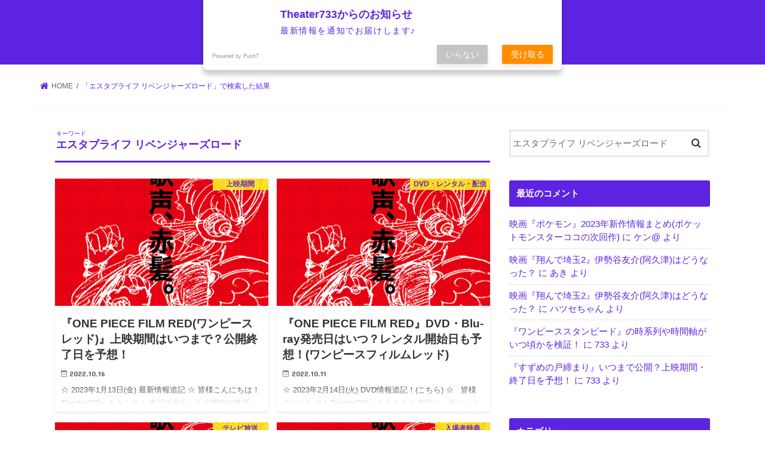

--- FILE ---
content_type: text/html; charset=UTF-8
request_url: https://nami-amocinema.com/?s=%E3%82%A8%E3%82%B9%E3%82%BF%E3%83%96%E3%83%A9%E3%82%A4%E3%83%95+%E3%83%AA%E3%83%99%E3%83%B3%E3%82%B8%E3%83%A3%E3%83%BC%E3%82%BA%E3%83%AD%E3%83%BC%E3%83%89
body_size: 13307
content:
<!doctype html>
<html lang="ja">

<head>
<meta charset="utf-8">
<meta http-equiv="X-UA-Compatible" content="IE=edge">
<title>  検索結果:    エスタブライフ リベンジャーズロード | Theater733</title>
<meta name="HandheldFriendly" content="True">
<meta name="MobileOptimized" content="320">
<meta name="viewport" content="width=device-width, initial-scale=1"/>

<link rel="apple-touch-icon" href="https://nami-amocinema.com/wp-content/uploads/2019/06/theater733.png"><link rel="icon" href="https://nami-amocinema.com/wp-content/uploads/2019/06/theater733.png">
<link rel="pingback" href="https://nami-amocinema.com/xmlrpc.php">

<!--[if IE]>
<link rel="shortcut icon" href="https://nami-amocinema.com/wp-content/uploads/2019/06/theater733.png"><![endif]-->

<!-- GAタグ -->
<script async src="https://www.googletagmanager.com/gtag/js?id=UA-119141460-6"></script>
<script>
  window.dataLayer = window.dataLayer || [];
  function gtag(){dataLayer.push(arguments);}
  gtag('js', new Date());

  gtag('config', 'UA-119141460-6');
</script>

<meta name="google-site-verification" content="tfBJvoW1xNBO9CWZTmGR9FjWOiahRvIEgedgzd2jxfI" />
<!--||  JM Twitter Cards by jmau111 v12  ||-->
<meta name="twitter:card" content="summary">
<meta name="twitter:creator" content="@theater733">
<meta name="twitter:site" content="@733">
<meta name="twitter:title" content="Theater733">
<meta name="twitter:image" content="https://nami-amocinema.com/wp-content/plugins/jm-twitter-cards/admin/img/Twitter_logo_blue.png">
<!--||  /JM Twitter Cards by jmau111 v12  ||-->
<meta name='robots' content='noindex, follow, max-image-preview:large' />
	<style>img:is([sizes="auto" i], [sizes^="auto," i]) { contain-intrinsic-size: 3000px 1500px }</style>
	<link rel='dns-prefetch' href='//ajax.googleapis.com' />
<link rel='dns-prefetch' href='//fonts.googleapis.com' />
<link rel='dns-prefetch' href='//maxcdn.bootstrapcdn.com' />
<link rel="alternate" type="application/rss+xml" title="Theater733 &raquo; フィード" href="https://nami-amocinema.com/feed/" />
<link rel="alternate" type="application/rss+xml" title="Theater733 &raquo; コメントフィード" href="https://nami-amocinema.com/comments/feed/" />
<link rel="alternate" type="application/rss+xml" title="Theater733 &raquo; 検索結果: &#8220;エスタブライフ リベンジャーズロード&#8221; フィード" href="https://nami-amocinema.com/search/%E3%82%A8%E3%82%B9%E3%82%BF%E3%83%96%E3%83%A9%E3%82%A4%E3%83%95+%E3%83%AA%E3%83%99%E3%83%B3%E3%82%B8%E3%83%A3%E3%83%BC%E3%82%BA%E3%83%AD%E3%83%BC%E3%83%89/feed/rss2/" />
<script type="text/javascript">
/* <![CDATA[ */
window._wpemojiSettings = {"baseUrl":"https:\/\/s.w.org\/images\/core\/emoji\/16.0.1\/72x72\/","ext":".png","svgUrl":"https:\/\/s.w.org\/images\/core\/emoji\/16.0.1\/svg\/","svgExt":".svg","source":{"concatemoji":"https:\/\/nami-amocinema.com\/wp-includes\/js\/wp-emoji-release.min.js"}};
/*! This file is auto-generated */
!function(s,n){var o,i,e;function c(e){try{var t={supportTests:e,timestamp:(new Date).valueOf()};sessionStorage.setItem(o,JSON.stringify(t))}catch(e){}}function p(e,t,n){e.clearRect(0,0,e.canvas.width,e.canvas.height),e.fillText(t,0,0);var t=new Uint32Array(e.getImageData(0,0,e.canvas.width,e.canvas.height).data),a=(e.clearRect(0,0,e.canvas.width,e.canvas.height),e.fillText(n,0,0),new Uint32Array(e.getImageData(0,0,e.canvas.width,e.canvas.height).data));return t.every(function(e,t){return e===a[t]})}function u(e,t){e.clearRect(0,0,e.canvas.width,e.canvas.height),e.fillText(t,0,0);for(var n=e.getImageData(16,16,1,1),a=0;a<n.data.length;a++)if(0!==n.data[a])return!1;return!0}function f(e,t,n,a){switch(t){case"flag":return n(e,"\ud83c\udff3\ufe0f\u200d\u26a7\ufe0f","\ud83c\udff3\ufe0f\u200b\u26a7\ufe0f")?!1:!n(e,"\ud83c\udde8\ud83c\uddf6","\ud83c\udde8\u200b\ud83c\uddf6")&&!n(e,"\ud83c\udff4\udb40\udc67\udb40\udc62\udb40\udc65\udb40\udc6e\udb40\udc67\udb40\udc7f","\ud83c\udff4\u200b\udb40\udc67\u200b\udb40\udc62\u200b\udb40\udc65\u200b\udb40\udc6e\u200b\udb40\udc67\u200b\udb40\udc7f");case"emoji":return!a(e,"\ud83e\udedf")}return!1}function g(e,t,n,a){var r="undefined"!=typeof WorkerGlobalScope&&self instanceof WorkerGlobalScope?new OffscreenCanvas(300,150):s.createElement("canvas"),o=r.getContext("2d",{willReadFrequently:!0}),i=(o.textBaseline="top",o.font="600 32px Arial",{});return e.forEach(function(e){i[e]=t(o,e,n,a)}),i}function t(e){var t=s.createElement("script");t.src=e,t.defer=!0,s.head.appendChild(t)}"undefined"!=typeof Promise&&(o="wpEmojiSettingsSupports",i=["flag","emoji"],n.supports={everything:!0,everythingExceptFlag:!0},e=new Promise(function(e){s.addEventListener("DOMContentLoaded",e,{once:!0})}),new Promise(function(t){var n=function(){try{var e=JSON.parse(sessionStorage.getItem(o));if("object"==typeof e&&"number"==typeof e.timestamp&&(new Date).valueOf()<e.timestamp+604800&&"object"==typeof e.supportTests)return e.supportTests}catch(e){}return null}();if(!n){if("undefined"!=typeof Worker&&"undefined"!=typeof OffscreenCanvas&&"undefined"!=typeof URL&&URL.createObjectURL&&"undefined"!=typeof Blob)try{var e="postMessage("+g.toString()+"("+[JSON.stringify(i),f.toString(),p.toString(),u.toString()].join(",")+"));",a=new Blob([e],{type:"text/javascript"}),r=new Worker(URL.createObjectURL(a),{name:"wpTestEmojiSupports"});return void(r.onmessage=function(e){c(n=e.data),r.terminate(),t(n)})}catch(e){}c(n=g(i,f,p,u))}t(n)}).then(function(e){for(var t in e)n.supports[t]=e[t],n.supports.everything=n.supports.everything&&n.supports[t],"flag"!==t&&(n.supports.everythingExceptFlag=n.supports.everythingExceptFlag&&n.supports[t]);n.supports.everythingExceptFlag=n.supports.everythingExceptFlag&&!n.supports.flag,n.DOMReady=!1,n.readyCallback=function(){n.DOMReady=!0}}).then(function(){return e}).then(function(){var e;n.supports.everything||(n.readyCallback(),(e=n.source||{}).concatemoji?t(e.concatemoji):e.wpemoji&&e.twemoji&&(t(e.twemoji),t(e.wpemoji)))}))}((window,document),window._wpemojiSettings);
/* ]]> */
</script>
<style id='wp-emoji-styles-inline-css' type='text/css'>

	img.wp-smiley, img.emoji {
		display: inline !important;
		border: none !important;
		box-shadow: none !important;
		height: 1em !important;
		width: 1em !important;
		margin: 0 0.07em !important;
		vertical-align: -0.1em !important;
		background: none !important;
		padding: 0 !important;
	}
</style>
<link rel='stylesheet' id='wp-block-library-css' href='https://nami-amocinema.com/wp-includes/css/dist/block-library/style.min.css' type='text/css' media='all' />
<style id='classic-theme-styles-inline-css' type='text/css'>
/*! This file is auto-generated */
.wp-block-button__link{color:#fff;background-color:#32373c;border-radius:9999px;box-shadow:none;text-decoration:none;padding:calc(.667em + 2px) calc(1.333em + 2px);font-size:1.125em}.wp-block-file__button{background:#32373c;color:#fff;text-decoration:none}
</style>
<style id='global-styles-inline-css' type='text/css'>
:root{--wp--preset--aspect-ratio--square: 1;--wp--preset--aspect-ratio--4-3: 4/3;--wp--preset--aspect-ratio--3-4: 3/4;--wp--preset--aspect-ratio--3-2: 3/2;--wp--preset--aspect-ratio--2-3: 2/3;--wp--preset--aspect-ratio--16-9: 16/9;--wp--preset--aspect-ratio--9-16: 9/16;--wp--preset--color--black: #000000;--wp--preset--color--cyan-bluish-gray: #abb8c3;--wp--preset--color--white: #ffffff;--wp--preset--color--pale-pink: #f78da7;--wp--preset--color--vivid-red: #cf2e2e;--wp--preset--color--luminous-vivid-orange: #ff6900;--wp--preset--color--luminous-vivid-amber: #fcb900;--wp--preset--color--light-green-cyan: #7bdcb5;--wp--preset--color--vivid-green-cyan: #00d084;--wp--preset--color--pale-cyan-blue: #8ed1fc;--wp--preset--color--vivid-cyan-blue: #0693e3;--wp--preset--color--vivid-purple: #9b51e0;--wp--preset--gradient--vivid-cyan-blue-to-vivid-purple: linear-gradient(135deg,rgba(6,147,227,1) 0%,rgb(155,81,224) 100%);--wp--preset--gradient--light-green-cyan-to-vivid-green-cyan: linear-gradient(135deg,rgb(122,220,180) 0%,rgb(0,208,130) 100%);--wp--preset--gradient--luminous-vivid-amber-to-luminous-vivid-orange: linear-gradient(135deg,rgba(252,185,0,1) 0%,rgba(255,105,0,1) 100%);--wp--preset--gradient--luminous-vivid-orange-to-vivid-red: linear-gradient(135deg,rgba(255,105,0,1) 0%,rgb(207,46,46) 100%);--wp--preset--gradient--very-light-gray-to-cyan-bluish-gray: linear-gradient(135deg,rgb(238,238,238) 0%,rgb(169,184,195) 100%);--wp--preset--gradient--cool-to-warm-spectrum: linear-gradient(135deg,rgb(74,234,220) 0%,rgb(151,120,209) 20%,rgb(207,42,186) 40%,rgb(238,44,130) 60%,rgb(251,105,98) 80%,rgb(254,248,76) 100%);--wp--preset--gradient--blush-light-purple: linear-gradient(135deg,rgb(255,206,236) 0%,rgb(152,150,240) 100%);--wp--preset--gradient--blush-bordeaux: linear-gradient(135deg,rgb(254,205,165) 0%,rgb(254,45,45) 50%,rgb(107,0,62) 100%);--wp--preset--gradient--luminous-dusk: linear-gradient(135deg,rgb(255,203,112) 0%,rgb(199,81,192) 50%,rgb(65,88,208) 100%);--wp--preset--gradient--pale-ocean: linear-gradient(135deg,rgb(255,245,203) 0%,rgb(182,227,212) 50%,rgb(51,167,181) 100%);--wp--preset--gradient--electric-grass: linear-gradient(135deg,rgb(202,248,128) 0%,rgb(113,206,126) 100%);--wp--preset--gradient--midnight: linear-gradient(135deg,rgb(2,3,129) 0%,rgb(40,116,252) 100%);--wp--preset--font-size--small: 13px;--wp--preset--font-size--medium: 20px;--wp--preset--font-size--large: 36px;--wp--preset--font-size--x-large: 42px;--wp--preset--spacing--20: 0.44rem;--wp--preset--spacing--30: 0.67rem;--wp--preset--spacing--40: 1rem;--wp--preset--spacing--50: 1.5rem;--wp--preset--spacing--60: 2.25rem;--wp--preset--spacing--70: 3.38rem;--wp--preset--spacing--80: 5.06rem;--wp--preset--shadow--natural: 6px 6px 9px rgba(0, 0, 0, 0.2);--wp--preset--shadow--deep: 12px 12px 50px rgba(0, 0, 0, 0.4);--wp--preset--shadow--sharp: 6px 6px 0px rgba(0, 0, 0, 0.2);--wp--preset--shadow--outlined: 6px 6px 0px -3px rgba(255, 255, 255, 1), 6px 6px rgba(0, 0, 0, 1);--wp--preset--shadow--crisp: 6px 6px 0px rgba(0, 0, 0, 1);}:where(.is-layout-flex){gap: 0.5em;}:where(.is-layout-grid){gap: 0.5em;}body .is-layout-flex{display: flex;}.is-layout-flex{flex-wrap: wrap;align-items: center;}.is-layout-flex > :is(*, div){margin: 0;}body .is-layout-grid{display: grid;}.is-layout-grid > :is(*, div){margin: 0;}:where(.wp-block-columns.is-layout-flex){gap: 2em;}:where(.wp-block-columns.is-layout-grid){gap: 2em;}:where(.wp-block-post-template.is-layout-flex){gap: 1.25em;}:where(.wp-block-post-template.is-layout-grid){gap: 1.25em;}.has-black-color{color: var(--wp--preset--color--black) !important;}.has-cyan-bluish-gray-color{color: var(--wp--preset--color--cyan-bluish-gray) !important;}.has-white-color{color: var(--wp--preset--color--white) !important;}.has-pale-pink-color{color: var(--wp--preset--color--pale-pink) !important;}.has-vivid-red-color{color: var(--wp--preset--color--vivid-red) !important;}.has-luminous-vivid-orange-color{color: var(--wp--preset--color--luminous-vivid-orange) !important;}.has-luminous-vivid-amber-color{color: var(--wp--preset--color--luminous-vivid-amber) !important;}.has-light-green-cyan-color{color: var(--wp--preset--color--light-green-cyan) !important;}.has-vivid-green-cyan-color{color: var(--wp--preset--color--vivid-green-cyan) !important;}.has-pale-cyan-blue-color{color: var(--wp--preset--color--pale-cyan-blue) !important;}.has-vivid-cyan-blue-color{color: var(--wp--preset--color--vivid-cyan-blue) !important;}.has-vivid-purple-color{color: var(--wp--preset--color--vivid-purple) !important;}.has-black-background-color{background-color: var(--wp--preset--color--black) !important;}.has-cyan-bluish-gray-background-color{background-color: var(--wp--preset--color--cyan-bluish-gray) !important;}.has-white-background-color{background-color: var(--wp--preset--color--white) !important;}.has-pale-pink-background-color{background-color: var(--wp--preset--color--pale-pink) !important;}.has-vivid-red-background-color{background-color: var(--wp--preset--color--vivid-red) !important;}.has-luminous-vivid-orange-background-color{background-color: var(--wp--preset--color--luminous-vivid-orange) !important;}.has-luminous-vivid-amber-background-color{background-color: var(--wp--preset--color--luminous-vivid-amber) !important;}.has-light-green-cyan-background-color{background-color: var(--wp--preset--color--light-green-cyan) !important;}.has-vivid-green-cyan-background-color{background-color: var(--wp--preset--color--vivid-green-cyan) !important;}.has-pale-cyan-blue-background-color{background-color: var(--wp--preset--color--pale-cyan-blue) !important;}.has-vivid-cyan-blue-background-color{background-color: var(--wp--preset--color--vivid-cyan-blue) !important;}.has-vivid-purple-background-color{background-color: var(--wp--preset--color--vivid-purple) !important;}.has-black-border-color{border-color: var(--wp--preset--color--black) !important;}.has-cyan-bluish-gray-border-color{border-color: var(--wp--preset--color--cyan-bluish-gray) !important;}.has-white-border-color{border-color: var(--wp--preset--color--white) !important;}.has-pale-pink-border-color{border-color: var(--wp--preset--color--pale-pink) !important;}.has-vivid-red-border-color{border-color: var(--wp--preset--color--vivid-red) !important;}.has-luminous-vivid-orange-border-color{border-color: var(--wp--preset--color--luminous-vivid-orange) !important;}.has-luminous-vivid-amber-border-color{border-color: var(--wp--preset--color--luminous-vivid-amber) !important;}.has-light-green-cyan-border-color{border-color: var(--wp--preset--color--light-green-cyan) !important;}.has-vivid-green-cyan-border-color{border-color: var(--wp--preset--color--vivid-green-cyan) !important;}.has-pale-cyan-blue-border-color{border-color: var(--wp--preset--color--pale-cyan-blue) !important;}.has-vivid-cyan-blue-border-color{border-color: var(--wp--preset--color--vivid-cyan-blue) !important;}.has-vivid-purple-border-color{border-color: var(--wp--preset--color--vivid-purple) !important;}.has-vivid-cyan-blue-to-vivid-purple-gradient-background{background: var(--wp--preset--gradient--vivid-cyan-blue-to-vivid-purple) !important;}.has-light-green-cyan-to-vivid-green-cyan-gradient-background{background: var(--wp--preset--gradient--light-green-cyan-to-vivid-green-cyan) !important;}.has-luminous-vivid-amber-to-luminous-vivid-orange-gradient-background{background: var(--wp--preset--gradient--luminous-vivid-amber-to-luminous-vivid-orange) !important;}.has-luminous-vivid-orange-to-vivid-red-gradient-background{background: var(--wp--preset--gradient--luminous-vivid-orange-to-vivid-red) !important;}.has-very-light-gray-to-cyan-bluish-gray-gradient-background{background: var(--wp--preset--gradient--very-light-gray-to-cyan-bluish-gray) !important;}.has-cool-to-warm-spectrum-gradient-background{background: var(--wp--preset--gradient--cool-to-warm-spectrum) !important;}.has-blush-light-purple-gradient-background{background: var(--wp--preset--gradient--blush-light-purple) !important;}.has-blush-bordeaux-gradient-background{background: var(--wp--preset--gradient--blush-bordeaux) !important;}.has-luminous-dusk-gradient-background{background: var(--wp--preset--gradient--luminous-dusk) !important;}.has-pale-ocean-gradient-background{background: var(--wp--preset--gradient--pale-ocean) !important;}.has-electric-grass-gradient-background{background: var(--wp--preset--gradient--electric-grass) !important;}.has-midnight-gradient-background{background: var(--wp--preset--gradient--midnight) !important;}.has-small-font-size{font-size: var(--wp--preset--font-size--small) !important;}.has-medium-font-size{font-size: var(--wp--preset--font-size--medium) !important;}.has-large-font-size{font-size: var(--wp--preset--font-size--large) !important;}.has-x-large-font-size{font-size: var(--wp--preset--font-size--x-large) !important;}
:where(.wp-block-post-template.is-layout-flex){gap: 1.25em;}:where(.wp-block-post-template.is-layout-grid){gap: 1.25em;}
:where(.wp-block-columns.is-layout-flex){gap: 2em;}:where(.wp-block-columns.is-layout-grid){gap: 2em;}
:root :where(.wp-block-pullquote){font-size: 1.5em;line-height: 1.6;}
</style>
<link rel='stylesheet' id='toc-screen-css' href='https://nami-amocinema.com/wp-content/plugins/table-of-contents-plus/screen.min.css' type='text/css' media='all' />
<link rel='stylesheet' id='wpccp-css' href='https://nami-amocinema.com/wp-content/plugins/wp-content-copy-protection/assets/css/style.min.css' type='text/css' media='all' />
<link rel='stylesheet' id='style-css' href='https://nami-amocinema.com/wp-content/themes/jstork/style.css' type='text/css' media='all' />
<link rel='stylesheet' id='child-style-css' href='https://nami-amocinema.com/wp-content/themes/jstork_custom/style.css' type='text/css' media='all' />
<link rel='stylesheet' id='slick-css' href='https://nami-amocinema.com/wp-content/themes/jstork/library/css/slick.css' type='text/css' media='all' />
<link rel='stylesheet' id='shortcode-css' href='https://nami-amocinema.com/wp-content/themes/jstork/library/css/shortcode.css' type='text/css' media='all' />
<link rel='stylesheet' id='gf_Concert-css' href='//fonts.googleapis.com/css?family=Concert+One' type='text/css' media='all' />
<link rel='stylesheet' id='gf_Lato-css' href='//fonts.googleapis.com/css?family=Lato' type='text/css' media='all' />
<link rel='stylesheet' id='fontawesome-css' href='//maxcdn.bootstrapcdn.com/font-awesome/4.7.0/css/font-awesome.min.css' type='text/css' media='all' />
<link rel='stylesheet' id='remodal-css' href='https://nami-amocinema.com/wp-content/themes/jstork/library/css/remodal.css' type='text/css' media='all' />
<script type="text/javascript" src="//ajax.googleapis.com/ajax/libs/jquery/1.12.4/jquery.min.js" id="jquery-js"></script>
<link rel="https://api.w.org/" href="https://nami-amocinema.com/wp-json/" /><link rel="EditURI" type="application/rsd+xml" title="RSD" href="https://nami-amocinema.com/xmlrpc.php?rsd" />

<style type="text/css">
body{color: #5c23e0;}
a, #breadcrumb li.bc_homelink a::before, .authorbox .author_sns li a::before{color: #5c23e0;}
a:hover{color: #000000;}
.article-footer .post-categories li a,.article-footer .tags a,.accordionBtn{  background: #5c23e0;  border-color: #5c23e0;}
.article-footer .tags a{color:#5c23e0; background: none;}
.article-footer .post-categories li a:hover,.article-footer .tags a:hover,.accordionBtn.active{ background:#000000;  border-color:#000000;}
input[type="text"],input[type="password"],input[type="datetime"],input[type="datetime-local"],input[type="date"],input[type="month"],input[type="time"],input[type="week"],input[type="number"],input[type="email"],input[type="url"],input[type="search"],input[type="tel"],input[type="color"],select,textarea,.field { background-color: #ffffff;}
.header{color: #ffffff;}
.bgfull .header,.header.bg,.header #inner-header,.menu-sp{background: #5c23e0;}
#logo a{color: #5c23e0;}
#g_nav .nav li a,.nav_btn,.menu-sp a,.menu-sp a,.menu-sp > ul:after{color: #ffffff;}
#logo a:hover,#g_nav .nav li a:hover,.nav_btn:hover{color:#000000;}
@media only screen and (min-width: 768px) {
.nav > li > a:after{background: #000000;}
.nav ul {background: #5c23e0;}
#g_nav .nav li ul.sub-menu li a{color: #000000;}
}
@media only screen and (max-width: 1165px) {
.site_description{background: #5c23e0; color: #ffffff;}
}
#inner-content, #breadcrumb, .entry-content blockquote:before, .entry-content blockquote:after{background: #ffffff}
.top-post-list .post-list:before{background: #5c23e0;}
.widget li a:after{color: #5c23e0;}
.entry-content h2,.widgettitle,.accordion::before{background: #5c23e0; color: #ffffff;}
.entry-content h3{border-color: #5c23e0;}
.h_boader .entry-content h2{border-color: #5c23e0; color: #5c23e0;}
.h_balloon .entry-content h2:after{border-top-color: #5c23e0;}
.entry-content ul li:before{ background: #5c23e0;}
.entry-content ol li:before{ background: #5c23e0;}
.post-list-card .post-list .eyecatch .cat-name,.top-post-list .post-list .eyecatch .cat-name,.byline .cat-name,.single .authorbox .author-newpost li .cat-name,.related-box li .cat-name,.carouselwrap .cat-name,.eyecatch .cat-name{background: #fcee21; color:  #5c23e0;}
ul.wpp-list li a:before{background: #5c23e0; color: #ffffff;}
.readmore a{border:1px solid #5c23e0;color:#5c23e0;}
.readmore a:hover{background:#5c23e0;color:#fff;}
.btn-wrap a{background: #5c23e0;border: 1px solid #5c23e0;}
.btn-wrap a:hover{background: #000000;border-color: #000000;}
.btn-wrap.simple a{border:1px solid #5c23e0;color:#5c23e0;}
.btn-wrap.simple a:hover{background:#5c23e0;}
.blue-btn, .comment-reply-link, #submit { background-color: #5c23e0; }
.blue-btn:hover, .comment-reply-link:hover, #submit:hover, .blue-btn:focus, .comment-reply-link:focus, #submit:focus {background-color: #000000; }
#sidebar1{color: #5c23e0;}
.widget:not(.widget_text) a{color:#5c23e0;}
.widget:not(.widget_text) a:hover{color:#000000;}
.bgfull #footer-top,#footer-top .inner,.cta-inner{background-color: #5c23e0; color: #ffffff;}
.footer a,#footer-top a{color: #000000;}
#footer-top .widgettitle{color: #ffffff;}
.bgfull .footer,.footer.bg,.footer .inner {background-color: #5c23e0;color: #ffffff;}
.footer-links li a:before{ color: #5c23e0;}
.pagination a, .pagination span,.page-links a{border-color: #5c23e0; color: #5c23e0;}
.pagination .current,.pagination .current:hover,.page-links ul > li > span{background-color: #5c23e0; border-color: #5c23e0;}
.pagination a:hover, .pagination a:focus,.page-links a:hover, .page-links a:focus{background-color: #5c23e0; color: #fff;}
</style>
<style type="text/css" id="custom-background-css">
body.custom-background { background-color: #ffffff; }
</style>
	<link rel="icon" href="https://nami-amocinema.com/wp-content/uploads/2019/06/theater733_mini-150x123.jpg" sizes="32x32" />
<link rel="icon" href="https://nami-amocinema.com/wp-content/uploads/2019/06/theater733_mini.jpg" sizes="192x192" />
<link rel="apple-touch-icon" href="https://nami-amocinema.com/wp-content/uploads/2019/06/theater733_mini.jpg" />
<meta name="msapplication-TileImage" content="https://nami-amocinema.com/wp-content/uploads/2019/06/theater733_mini.jpg" />
		<style type="text/css" id="wp-custom-css">
			/* 見出し2デザイン */
.entry-content h2 {
	border-left: none;
  padding: 12px 0px 12px 5px ;
  margin: 40px 0px 20px;
}
.entry-content h2:before{
  margin-right:20px;
  color: #5c23e0 !important;
  font-family:"FontAwesome";
  content:"\f219";
}

/* 見出し3デザイン・文字サイズ */
.entry-content h3 {
	display: inline-block;
  border-bottom: solid 1px #5c23e0;
}

.entry-content h3 {
	border-left: none;
  font-size: 1.10em;
}		</style>
		<style id="sccss">/*=================================================================================
カエレバ・ヨメレバ・トマレバ
=================================================================================*/.cstmreba {
width:98%;
height:auto;
margin:36px auto;
font-family:'Lucida Grande','Hiragino Kaku Gothic ProN',Helvetica, Meiryo, sans-serif;
line-height: 1.5;
word-wrap: break-word;
box-sizing: border-box;
display: block;
}
.cstmreba a {
transition: 0.8s ;
color:#285EFF; /* テキストリンクカラー */
}
.cstmreba a:hover {
color:#FFCA28; /* テキストリンクカラー(マウスオーバー時) */
}
.cstmreba .booklink-box,
.cstmreba .kaerebalink-box,
.cstmreba .tomarebalink-box {
width: 100%;
background-color: #fafafa; /* 全体の背景カラー */
overflow: hidden;
border-radius: 0px;
box-sizing: border-box;
padding: 12px 8px;
box-shadow: 0px 2px 5px 0 rgba(0,0,0,.26);
}
/* サムネイル画像ボックス */
.cstmreba .booklink-image,
.cstmreba .kaerebalink-image,
.cstmreba .tomarebalink-image {
width:150px;
float:left;
margin:0 14px 0 0;
text-align: center;
background: #fff;
}
.cstmreba .booklink-image a,
.cstmreba .kaerebalink-image a,
.cstmreba .tomarebalink-image a {
width:100%;
display:block;
}
.cstmreba .booklink-image a img,
.cstmreba .kaerebalink-image a img,
.cstmreba .tomarebalink-image a img {
margin:0 ;
padding: 0;
text-align:center;
background: #fff;
}
.cstmreba .booklink-info,.cstmreba .kaerebalink-info,.cstmreba .tomarebalink-info {
overflow:hidden;
line-height:170%;
color: #333;
}
/* infoボックス内リンク下線非表示 */
.cstmreba .booklink-info a,
.cstmreba .kaerebalink-info a,
.cstmreba .tomarebalink-info a {
text-decoration: none;
}
/* 作品・商品・ホテル名 リンク */
.cstmreba .booklink-name>a,
.cstmreba .kaerebalink-name>a,
.cstmreba .tomarebalink-name>a {
border-bottom: 1px solid ;
font-size:16px;
}
/* タイトル下にPタグ自動挿入された際の余白を小さく */
.cstmreba .kaerebalink-name p,
.cstmreba .booklink-name p,
.cstmreba .tomarebalink-name p {
margin: 0;
}
/* powered by */
.cstmreba .booklink-powered-date,
.cstmreba .kaerebalink-powered-date,
.cstmreba .tomarebalink-powered-date {
font-size:10px;
line-height:150%;
}
.cstmreba .booklink-powered-date a,
.cstmreba .kaerebalink-powered-date a,
.cstmreba .tomarebalink-powered-date a {
color:#333;
border-bottom: none ;
}
.cstmreba .booklink-powered-date a:hover,
.cstmreba .kaerebalink-powered-date a:hover,
.cstmreba .tomarebalink-powered-date a:hover {
color:#333;
border-bottom: 1px solid #333 ;
}
/* 著者・住所 */
.cstmreba .booklink-detail,.cstmreba .kaerebalink-detail,.cstmreba .tomarebalink-address {
font-size:12px;
}
.cstmreba .kaerebalink-link1 div img,.cstmreba .booklink-link2 div img,.cstmreba .tomarebalink-link1 div img {
display:none !important;
}
.cstmreba .kaerebalink-link1, .cstmreba .booklink-link2,.cstmreba .tomarebalink-link1 {
display: inline-block;
width: 100%;
margin-top: 5px;
}
.cstmreba .booklink-link2>div,
.cstmreba .kaerebalink-link1>div,
.cstmreba .tomarebalink-link1>div {
float:left;
width:24%;
min-width:128px;
margin:0.5%;
}
/***** ボタンデザインここから ******/
.cstmreba .booklink-link2 a,
.cstmreba .kaerebalink-link1 a,
.cstmreba .tomarebalink-link1 a {
width: 100%;
display: inline-block;
text-align: center;
box-sizing: border-box;
margin: 1px 0;
padding:3% 0.5%;
border-radius: 8px;
font-size: 13px;
font-weight: bold;
line-height: 180%;
color: #fff;
box-shadow: 0px 2px 4px 0 rgba(0,0,0,.26);
}
/* トマレバ */
.cstmreba .tomarebalink-link1 .shoplinkrakuten a {background: #76ae25; border: 2px solid #76ae25; }/* 楽天トラベル */
.cstmreba .tomarebalink-link1 .shoplinkjalan a { background: #ff7a15; border: 2px solid #ff7a15;}/* じゃらん */
.cstmreba .tomarebalink-link1 .shoplinkjtb a { background: #c81528; border: 2px solid #c81528;}/* JTB */
.cstmreba .tomarebalink-link1 .shoplinkknt a { background: #0b499d; border: 2px solid #0b499d;}/* KNT */
.cstmreba .tomarebalink-link1 .shoplinkikyu a { background: #bf9500; border: 2px solid #bf9500;}/* 一休 */
.cstmreba .tomarebalink-link1 .shoplinkrurubu a { background: #000066; border: 2px solid #000066;}/* るるぶ */
.cstmreba .tomarebalink-link1 .shoplinkyahoo a { background: #ff0033; border: 2px solid #ff0033;}/* Yahoo!トラベル */
.cstmreba .tomarebalink-link1 .shoplinkhis a { background: #004bb0; border: 2px solid #004bb0;}/*** HIS ***/
/* カエレバ */
.cstmreba .kaerebalink-link1 .shoplinkyahoo a {background:#ff0033; border:2px solid #ff0033; letter-spacing:normal;} /* Yahoo!ショッピング */
.cstmreba .kaerebalink-link1 .shoplinkbellemaison a { background:#84be24 ; border: 2px solid #84be24;} /* ベルメゾン */
.cstmreba .kaerebalink-link1 .shoplinkcecile a { background:#8d124b; border: 2px solid #8d124b;} /* セシール */
.cstmreba .kaerebalink-link1 .shoplinkkakakucom a {background:#314995; border: 2px solid #314995;} /* 価格コム */
/* ヨメレバ */
.cstmreba .booklink-link2 .shoplinkkindle a { background:#007dcd; border: 2px solid #007dcd;} /* Kindle */
.cstmreba .booklink-link2 .shoplinkrakukobo a { background:#bf0000; border: 2px solid #bf0000;} /* 楽天kobo */
.cstmreba .booklink-link2 .shoplinkbk1 a { background:#0085cd; border: 2px solid #0085cd;} /* honto */
.cstmreba .booklink-link2 .shoplinkehon a { background:#2a2c6d; border: 2px solid #2a2c6d;} /* ehon */
.cstmreba .booklink-link2 .shoplinkkino a { background:#003e92; border: 2px solid #003e92;} /* 紀伊國屋書店 */
.cstmreba .booklink-link2 .shoplinktoshokan a { background:#333333; border: 2px solid #333333;} /* 図書館 */
/* カエレバ・ヨメレバ共通 */
.cstmreba .kaerebalink-link1 .shoplinkamazon a,
.cstmreba .booklink-link2 .shoplinkamazon a {
background:#FF9901;
border: 2px solid #ff9901;
} /* Amazon */
.cstmreba .kaerebalink-link1 .shoplinkrakuten a,
.cstmreba .booklink-link2 .shoplinkrakuten a {
background: #bf0000;
border: 2px solid #bf0000;
} /* 楽天 */
.cstmreba .kaerebalink-link1 .shoplinkseven a,
.cstmreba .booklink-link2 .shoplinkseven a {
background:#225496;
border: 2px solid #225496;
} /* 7net */
/****** ボタンカラー ここまで *****//***** ボタンデザイン　マウスオーバー時ここから *****/
.cstmreba .booklink-link2 a:hover,
.cstmreba .kaerebalink-link1 a:hover,
.cstmreba .tomarebalink-link1 a:hover {
background: #fff;
}
/* トマレバ */
.cstmreba .tomarebalink-link1 .shoplinkrakuten a:hover { color: #76ae25; }/* 楽天トラベル */
.cstmreba .tomarebalink-link1 .shoplinkjalan a:hover { color: #ff7a15; }/* じゃらん */
.cstmreba .tomarebalink-link1 .shoplinkjtb a:hover { color: #c81528; }/* JTB */
.cstmreba .tomarebalink-link1 .shoplinkknt a:hover { color: #0b499d; }/* KNT */
.cstmreba .tomarebalink-link1 .shoplinkikyu a:hover { color: #bf9500; }/* 一休 */
.cstmreba .tomarebalink-link1 .shoplinkrurubu a:hover { color: #000066; }/* るるぶ */
.cstmreba .tomarebalink-link1 .shoplinkyahoo a:hover { color: #ff0033; }/* Yahoo!トラベル */
.cstmreba .tomarebalink-link1 .shoplinkhis a:hover { color: #004bb0; }/*** HIS ***/
/* カエレバ */
.cstmreba .kaerebalink-link1 .shoplinkyahoo a:hover {color:#ff0033;} /* Yahoo!ショッピング */
.cstmreba .kaerebalink-link1 .shoplinkbellemaison a:hover { color:#84be24 ; } /* ベルメゾン */
.cstmreba .kaerebalink-link1 .shoplinkcecile a:hover { color:#8d124b; } /* セシール */
.cstmreba .kaerebalink-link1 .shoplinkkakakucom a:hover {color:#314995;} /* 価格コム */
/* ヨメレバ */
.cstmreba .booklink-link2 .shoplinkkindle a:hover { color:#007dcd;} /* Kindle */
.cstmreba .booklink-link2 .shoplinkrakukobo a:hover { color:#bf0000; } /* 楽天kobo */
.cstmreba .booklink-link2 .shoplinkbk1 a:hover { color:#0085cd; } /* honto */
.cstmreba .booklink-link2 .shoplinkehon a:hover { color:#2a2c6d; } /* ehon */
.cstmreba .booklink-link2 .shoplinkkino a:hover { color:#003e92; } /* 紀伊國屋書店 */
.cstmreba .booklink-link2 .shoplinktoshokan a:hover { color:#333333; } /* 図書館 */
/* カエレバ・ヨメレバ共通 */
.cstmreba .kaerebalink-link1 .shoplinkamazon a:hover,
.cstmreba .booklink-link2 .shoplinkamazon a:hover {
color:#FF9901; } /* Amazon */
.cstmreba .kaerebalink-link1 .shoplinkrakuten a:hover,
.cstmreba .booklink-link2 .shoplinkrakuten a:hover {
color: #bf0000; } /* 楽天 */
.cstmreba .kaerebalink-link1 .shoplinkseven a:hover,
.cstmreba .booklink-link2 .shoplinkseven a:hover {
color:#225496;} /* 7net */
/***** ボタンデザイン　マウスオーバー時ここまで *****/
.cstmreba .booklink-footer {
clear:both;
}/***** 解像度768px以下のスタイル *****/
@media screen and (max-width:768px){
.cstmreba .booklink-image,
.cstmreba .kaerebalink-image,
.cstmreba .tomarebalink-image {
width:100%;
float:none;
}
.cstmreba .booklink-link2>div,
.cstmreba .kaerebalink-link1>div,
.cstmreba .tomarebalink-link1>div {
width: 32.33%;
margin: 0.5%;
}
.cstmreba .booklink-info,
.cstmreba .kaerebalink-info,
.cstmreba .tomarebalink-info {
text-align:center;
padding-bottom: 1px;
}
}/***** 解像度480px以下のスタイル *****/
@media screen and (max-width:480px){
.cstmreba .booklink-link2>div,
.cstmreba .kaerebalink-link1>div,
.cstmreba .tomarebalink-link1>div {
width: 49%;
margin: 0.5%;
}
}</style>
<div align="center">
	<noscript>
		<div style="position:fixed; top:0px; left:0px; z-index:3000; height:100%; width:100%; background-color:#FFFFFF">
			<br/><br/>
			<div style="font-family: Tahoma; font-size: 14px; background-color:#FFFFCC; border: 1pt solid Black; padding: 10pt;">
				Sorry, you have Javascript Disabled! To see this page as it is meant to appear, please enable your Javascript!
			</div>
		</div>
	</noscript>
</div>
</head>

<body class="search search-results custom-background wp-theme-jstork wp-child-theme-jstork_custom bgfull pannavi_on h_boader sidebarright date_on">
	<div id="container">

<header class="header animated fadeIn headercenter" role="banner">
<div id="inner-header" class="wrap cf">
<div id="logo" class="gf fs_m">
<p class="h1 img"><a href="https://nami-amocinema.com"><img src="https://nami-amocinema.com/wp-content/uploads/2019/06/theater733.png" alt="Theater733"></a></p>
</div>






</div>
</header>


<div class="remodal" data-remodal-id="spnavi" data-remodal-options="hashTracking:false">
<button data-remodal-action="close" class="remodal-close"><span class="text gf">CLOSE</span></button>
<button data-remodal-action="close" class="remodal-close"><span class="text gf">CLOSE</span></button>
</div>










<div id="breadcrumb" class="breadcrumb inner wrap cf"><ul itemscope itemtype="http://schema.org/BreadcrumbList"><li itemprop="itemListElement" itemscope itemtype="http://schema.org/ListItem" class="bc_homelink"><a itemprop="item" href="https://nami-amocinema.com/"><span itemprop="name"> HOME</span></a><meta itemprop="position" content="1" /></li><li><span>「エスタブライフ リベンジャーズロード」で検索した結果</span></li></ul></div><div id="content">
<div id="inner-content" class="wrap cf">
<main id="main" class="m-all t-all d-5of7 cf" role="main">
<div class="archivettl">
<h1 class="archive-title"><span>キーワード</span> エスタブライフ リベンジャーズロード</h1>
</div>

		<div class="post-list-card cf">


<article class="post-list cf animated fadeIn post-3506 post type-post status-publish format-standard has-post-thumbnail category-period tag-1257 tag-ado tag-19 tag-395 tag-578 tag--red tag-8 tag-571 tag-1356 tag-1357 tag-575 tag-1265 tag-1359 tag-573 tag-576 tag-572 tag-574 tag-529 tag-1360 tag-821 tag-570 tag-577 tag-1264 tag-25 article cf" role="article">
<a href="https://nami-amocinema.com/information/period/onepiece_202203/" rel="bookmark" title="『ONE PIECE FILM RED(ワンピース レッド)』上映期間はいつまで？公開終了日を予想！">


<figure class="eyecatch">
<img width="486" height="290" src="https://nami-amocinema.com/wp-content/uploads/2022/05/onepiece_2022i-486x290.png" class="attachment-home-thum size-home-thum wp-post-image" alt="" decoding="async" fetchpriority="high" /><span class="cat-name cat-id-411">上映期間</span>
</figure>

<section class="entry-content cf">
<h1 class="h2 entry-title">『ONE PIECE FILM RED(ワンピース レッド)』上映期間はいつまで？公開終了日を予想！</h1>

<p class="byline entry-meta vcard">
<span class="date gf updated">2022.10.16</span>
<span class="writer name author"><span class="fn">733</span></span>
</p>

<div class="description"><p>☆ 2023年1月13日(金) 最新情報追記 ☆ 皆様こんにちは！Theater733へようこそ！ 本日は大ヒット公開中の映画『ONE PI ECE FILM RED』(ワンピース フィルムレッド)の上映期間がいつまでか&#8230;</p>
</div>

</section>
</a>
</article>


<article class="post-list cf animated fadeIn post-3538 post type-post status-publish format-standard has-post-thumbnail category-dvd tag-1257 tag-ado tag-19 tag-395 tag-578 tag--red tag-8 tag-571 tag-1356 tag-1357 tag-575 tag-1265 tag-1359 tag-573 tag-576 tag-572 tag-574 tag-529 tag-1360 tag-821 tag-570 tag-577 tag-1264 tag-25 article cf" role="article">
<a href="https://nami-amocinema.com/information/dvd/onepeice_202203/" rel="bookmark" title="『ONE PIECE FILM RED』DVD・Blu-ray発売日はいつ？レンタル開始日も予想！(ワンピースフィルムレッド)">


<figure class="eyecatch">
<img width="486" height="290" src="https://nami-amocinema.com/wp-content/uploads/2022/05/onepiece_2022i-486x290.png" class="attachment-home-thum size-home-thum wp-post-image" alt="" decoding="async" /><span class="cat-name cat-id-185">DVD・レンタル・配信</span>
</figure>

<section class="entry-content cf">
<h1 class="h2 entry-title">『ONE PIECE FILM RED』DVD・Blu-ray発売日はいつ？レンタル開始日も予想！(ワンピースフィルムレッド)</h1>

<p class="byline entry-meta vcard">
<span class="date gf updated">2022.10.11</span>
<span class="writer name author"><span class="fn">733</span></span>
</p>

<div class="description"><p>☆ 2023年2月14日(火) DVD情報追記！(こちら) ☆ &nbsp; 皆様こんにちは！Theater733へようこそ！ 本日は、大ヒット上映中の映画『ONE PIECE FILM RED』のDVD・Blu-ray&#8230;</p>
</div>

</section>
</a>
</article>


<article class="post-list cf animated fadeIn post-3540 post type-post status-publish format-standard has-post-thumbnail category-tv tag-1257 tag-ado tag-19 tag-395 tag-578 tag--red tag-8 tag-571 tag-1356 tag-1357 tag-575 tag-1265 tag-1359 tag-573 tag-576 tag-572 tag-574 tag-529 tag-1360 tag-821 tag-570 tag-577 tag-1264 tag-25 article cf" role="article">
<a href="https://nami-amocinema.com/information/tv/onepiece_202204/" rel="bookmark" title="『ONE PIECE FILM RED』テレビ放送(地上波初)はいつ？（ワンピースフィルムレッド)">


<figure class="eyecatch">
<img width="486" height="290" src="https://nami-amocinema.com/wp-content/uploads/2022/05/onepiece_2022i-486x290.png" class="attachment-home-thum size-home-thum wp-post-image" alt="" decoding="async" /><span class="cat-name cat-id-183">テレビ放送</span>
</figure>

<section class="entry-content cf">
<h1 class="h2 entry-title">『ONE PIECE FILM RED』テレビ放送(地上波初)はいつ？（ワンピースフィルムレッド)</h1>

<p class="byline entry-meta vcard">
<span class="date gf updated">2022.10.10</span>
<span class="writer name author"><span class="fn">733</span></span>
</p>

<div class="description"><p>皆様こんにちは！Theater733へようこそ！ 本日は、2022年大ヒットの『ONE PIECE FILM RED』のテレビ放送(地上波初)がいつになるか？過去作品のデータを元に予想して参ります。 テレビ放送で『FIL&#8230;</p>
</div>

</section>
</a>
</article>


<article class="post-list cf animated fadeIn post-3381 post type-post status-publish format-standard has-post-thumbnail category-present tag-1257 tag-ado tag-19 tag-395 tag-578 tag-8 tag-red tag-571 tag-1356 tag-1357 tag-575 tag-1265 tag-568 tag-573 tag-576 tag-572 tag-574 tag-529 tag-1092 tag-821 tag-570 tag-577 tag-1264 tag-25 article cf" role="article">
<a href="https://nami-amocinema.com/information/present/onepiece_202202/" rel="bookmark" title="『ONE PIECE FILM RED(ワンピース レッド)』入場者プレゼントはいつまでもらえる？(来場特典)">


<figure class="eyecatch">
<img width="486" height="290" src="https://nami-amocinema.com/wp-content/uploads/2022/05/onepiece_2022i-486x290.png" class="attachment-home-thum size-home-thum wp-post-image" alt="" decoding="async" loading="lazy" /><span class="cat-name cat-id-184">入場者特典</span>
</figure>

<section class="entry-content cf">
<h1 class="h2 entry-title">『ONE PIECE FILM RED(ワンピース レッド)』入場者プレゼントはいつまでもらえる？(来場特典)</h1>

<p class="byline entry-meta vcard">
<span class="date gf updated">2022.06.09</span>
<span class="writer name author"><span class="fn">733</span></span>
</p>

<div class="description"><p>皆様こんにちは！Theater733へようこそ！ &nbsp; 本日は、原作 尾田栄一郎総監督のFILMシリーズ第4弾！ 『ONE PIECE FILM RED』の入場者プレゼント「巻四十億〝RED 〟」はいつまで貰える&#8230;</p>
</div>

</section>
</a>
</article>


<article class="post-list cf animated fadeIn post-3377 post type-post status-publish format-standard has-post-thumbnail category-present tag-1257 tag-ado tag-19 tag-395 tag-578 tag-8 tag-red tag-571 tag-1356 tag-1357 tag-575 tag-1265 tag-568 tag-573 tag-576 tag-572 tag-574 tag-529 tag-1092 tag-821 tag-570 tag-577 tag-1264 tag-25 article cf" role="article">
<a href="https://nami-amocinema.com/information/present/onepiece_202201/" rel="bookmark" title="『ONPIECE FILM RED(ワンピース レッド)』入場者特典(来場プレゼント)は何巻か予想！">


<figure class="eyecatch">
<img width="486" height="290" src="https://nami-amocinema.com/wp-content/uploads/2022/05/onepiece_2022i-486x290.png" class="attachment-home-thum size-home-thum wp-post-image" alt="" decoding="async" loading="lazy" /><span class="cat-name cat-id-184">入場者特典</span>
</figure>

<section class="entry-content cf">
<h1 class="h2 entry-title">『ONPIECE FILM RED(ワンピース レッド)』入場者特典(来場プレゼント)は何巻か予想！</h1>

<p class="byline entry-meta vcard">
<span class="date gf updated">2022.05.09</span>
<span class="writer name author"><span class="fn">733</span></span>
</p>

<div class="description"><p>☆ 2022年6月9日(木) 最新情報追記 ☆ &nbsp; 皆さんこんにちは！Theater733へようこそ！ 本日は、2022年8月6日公開『ワンピース FILM RED』の毎回恒例入場者特典(来場プレゼント)が何巻&#8230;</p>
</div>

</section>
</a>
</article>



</div>
	
<nav class="pagination cf"></nav>
</main>
<div id="sidebar1" class="sidebar m-all t-all d-2of7 cf" role="complementary">

<div id="search-2" class="widget widget_search"><form role="search" method="get" id="searchform" class="searchform cf" action="https://nami-amocinema.com/" >
		<input type="search" placeholder="検索する" value="エスタブライフ リベンジャーズロード" name="s" id="s" />
		<button type="submit" id="searchsubmit" ><i class="fa fa-search"></i></button>
		</form></div><div id="recent-comments-2" class="widget widget_recent_comments"><h4 class="widgettitle"><span>最近のコメント</span></h4><ul id="recentcomments"><li class="recentcomments"><a href="https://nami-amocinema.com/information/release/pokemon_202301/#comment-7621">映画『ポケモン』2023年新作情報まとめ(ポケットモンスターココの次回作)</a> に <span class="comment-author-link"><a href="https://note.com/ken_moviani" class="url" rel="ugc external nofollow">ケン@</a></span> より</li><li class="recentcomments"><a href="https://nami-amocinema.com/contents/consideration/tondesaitama2_202301/#comment-1840">映画『翔んで埼玉2』伊勢谷友介(阿久津)はどうなった？</a> に <span class="comment-author-link">あき</span> より</li><li class="recentcomments"><a href="https://nami-amocinema.com/contents/consideration/tondesaitama2_202301/#comment-1839">映画『翔んで埼玉2』伊勢谷友介(阿久津)はどうなった？</a> に <span class="comment-author-link">ハツセちゃん</span> より</li><li class="recentcomments"><a href="https://nami-amocinema.com/contents/consideration/onepiece-stampede_timeline/#comment-1607">『ワンピーススタンピード』の時系列や時間軸がいつ頃かを検証！</a> に <span class="comment-author-link">733</span> より</li><li class="recentcomments"><a href="https://nami-amocinema.com/information/period/suzume-tojimari-movie_202202/#comment-1606">『すずめの戸締まり』いつまで公開？上映期間・終了日を予想！</a> に <span class="comment-author-link">733</span> より</li></ul></div><div id="categories-2" class="widget widget_categories"><h4 class="widgettitle"><span>カテゴリー</span></h4><form action="https://nami-amocinema.com" method="get"><label class="screen-reader-text" for="cat">カテゴリー</label><select  name='cat' id='cat' class='postform'>
	<option value='-1'>カテゴリーを選択</option>
	<option class="level-0" value="420">733コンテンツ</option>
	<option class="level-1" value="182">&nbsp;&nbsp;&nbsp;☆ネタバレ有☆ ストーリー・感想</option>
	<option class="level-1" value="199">&nbsp;&nbsp;&nbsp;☆ネタバレ有☆ 考察・解説</option>
	<option class="level-1" value="181">&nbsp;&nbsp;&nbsp;☆ネタバレ無☆ あらすじ・感想</option>
	<option class="level-1" value="815">&nbsp;&nbsp;&nbsp;☆ネタバレ無☆考察・予想</option>
	<option class="level-1" value="75">&nbsp;&nbsp;&nbsp;気になる作品</option>
	<option class="level-1" value="196">&nbsp;&nbsp;&nbsp;試写会・舞台挨拶レポ</option>
	<option class="level-0" value="198">作品情報</option>
	<option class="level-1" value="185">&nbsp;&nbsp;&nbsp;DVD・レンタル・配信</option>
	<option class="level-1" value="412">&nbsp;&nbsp;&nbsp;その他</option>
	<option class="level-1" value="234">&nbsp;&nbsp;&nbsp;エキストラ</option>
	<option class="level-1" value="421">&nbsp;&nbsp;&nbsp;エンドロール</option>
	<option class="level-1" value="816">&nbsp;&nbsp;&nbsp;キャスト</option>
	<option class="level-1" value="208">&nbsp;&nbsp;&nbsp;グッズ</option>
	<option class="level-1" value="183">&nbsp;&nbsp;&nbsp;テレビ放送</option>
	<option class="level-1" value="197">&nbsp;&nbsp;&nbsp;ドラマ</option>
	<option class="level-1" value="411">&nbsp;&nbsp;&nbsp;上映期間</option>
	<option class="level-1" value="184">&nbsp;&nbsp;&nbsp;入場者特典</option>
	<option class="level-1" value="413">&nbsp;&nbsp;&nbsp;公開日</option>
	<option class="level-1" value="180">&nbsp;&nbsp;&nbsp;前売り券・特典</option>
	<option class="level-1" value="985">&nbsp;&nbsp;&nbsp;安く観る方法</option>
	<option class="level-1" value="825">&nbsp;&nbsp;&nbsp;無料視聴</option>
	<option class="level-1" value="1438">&nbsp;&nbsp;&nbsp;続編・関連作品</option>
	<option class="level-1" value="179">&nbsp;&nbsp;&nbsp;試写会・舞台挨拶</option>
	<option class="level-0" value="1">公開前</option>
	<option class="level-0" value="7">公開終了</option>
</select>
</form><script type="text/javascript">
/* <![CDATA[ */

(function() {
	var dropdown = document.getElementById( "cat" );
	function onCatChange() {
		if ( dropdown.options[ dropdown.selectedIndex ].value > 0 ) {
			dropdown.parentNode.submit();
		}
	}
	dropdown.onchange = onCatChange;
})();

/* ]]> */
</script>
</div>


</div></div>
</div>

<footer id="footer" class="footer wow animated fadeIn" role="contentinfo">
	<div id="inner-footer" class="inner wrap cf">

	
		<div id="footer-top" class="cf">
	
											
								
							
		</div>

		
	
		<div id="footer-bottom">
						<p class="source-org copyright">&copy;Copyright2026 <a href="https://nami-amocinema.com/" rel="nofollow">Theater733</a>.All Rights Reserved.</p>
		</div>
	</div>
</footer>
</div>
<script type="speculationrules">
{"prefetch":[{"source":"document","where":{"and":[{"href_matches":"\/*"},{"not":{"href_matches":["\/wp-*.php","\/wp-admin\/*","\/wp-content\/uploads\/*","\/wp-content\/*","\/wp-content\/plugins\/*","\/wp-content\/themes\/jstork_custom\/*","\/wp-content\/themes\/jstork\/*","\/*\\?(.+)"]}},{"not":{"selector_matches":"a[rel~=\"nofollow\"]"}},{"not":{"selector_matches":".no-prefetch, .no-prefetch a"}}]},"eagerness":"conservative"}]}
</script>
<div id="page-top">
	<a href="#header" class="pt-button" title="ページトップへ"></a>
</div>

<script>
	jQuery(document).ready(function($) {
		$(function() {
		    var showFlag = false;
		    var topBtn = $('#page-top');
		    var showFlag = false;
		
		    $(window).scroll(function () {
		        if ($(this).scrollTop() > 400) {
		            if (showFlag == false) {
		                showFlag = true;
		                topBtn.stop().addClass('pt-active');
		            }
		        } else {
		            if (showFlag) {
		                showFlag = false;
		                topBtn.stop().removeClass('pt-active');
		            }
		        }
		    });
		    // smooth scroll
		    topBtn.click(function () {
		        $('body,html').animate({
		            scrollTop: 0
		        }, 500);
		        return false;
		    });
		});
	  loadGravatars();
	});
</script>
<script>
$(function(){
	$(".widget_categories li, .widget_nav_menu li").has("ul").toggleClass("accordionMenu");
	$(".widget ul.children , .widget ul.sub-menu").after("<span class='accordionBtn'></span>");
	$(".widget ul.children , .widget ul.sub-menu").hide();
	$("ul .accordionBtn").on("click", function() {
		$(this).prev("ul").slideToggle();
		$(this).toggleClass("active");
	});
});
</script><script type="text/javascript" id="toc-front-js-extra">
/* <![CDATA[ */
var tocplus = {"visibility_show":"\u958b\u304f","visibility_hide":"\u9589\u3058\u308b","width":"Auto"};
/* ]]> */
</script>
<script type="text/javascript" src="https://nami-amocinema.com/wp-content/plugins/table-of-contents-plus/front.min.js" id="toc-front-js"></script>
<script type="text/javascript" id="wpccp-js-before">
/* <![CDATA[ */
const wpccpMessage = '',wpccpPaste = '',wpccpUrl = 'https://nami-amocinema.com/wp-content/plugins/wp-content-copy-protection/';
/* ]]> */
</script>
<script type="text/javascript" src="https://nami-amocinema.com/wp-content/plugins/wp-content-copy-protection/assets/js/script.min.js" id="wpccp-js"></script>
<script type="text/javascript" src="https://nami-amocinema.com/wp-content/themes/jstork/library/js/libs/slick.min.js" id="slick-js"></script>
<script type="text/javascript" src="https://nami-amocinema.com/wp-content/themes/jstork/library/js/libs/remodal.js" id="remodal-js"></script>
<script type="text/javascript" src="https://nami-amocinema.com/wp-content/themes/jstork/library/js/libs/masonry.pkgd.min.js" id="masonry.pkgd.min-js"></script>
<script type="text/javascript" src="https://nami-amocinema.com/wp-includes/js/imagesloaded.min.js" id="imagesloaded-js"></script>
<script type="text/javascript" src="https://nami-amocinema.com/wp-content/themes/jstork/library/js/scripts.js" id="main-js-js"></script>
<script type="text/javascript" src="https://nami-amocinema.com/wp-content/themes/jstork/library/js/libs/modernizr.custom.min.js" id="css-modernizr-js"></script>
<script src="https://sdk.push7.jp/v2/p7sdk.js"></script>
<script>
p7.init("ebf4c44a901141fea643f382db463ce9");
</script></body>
</html>